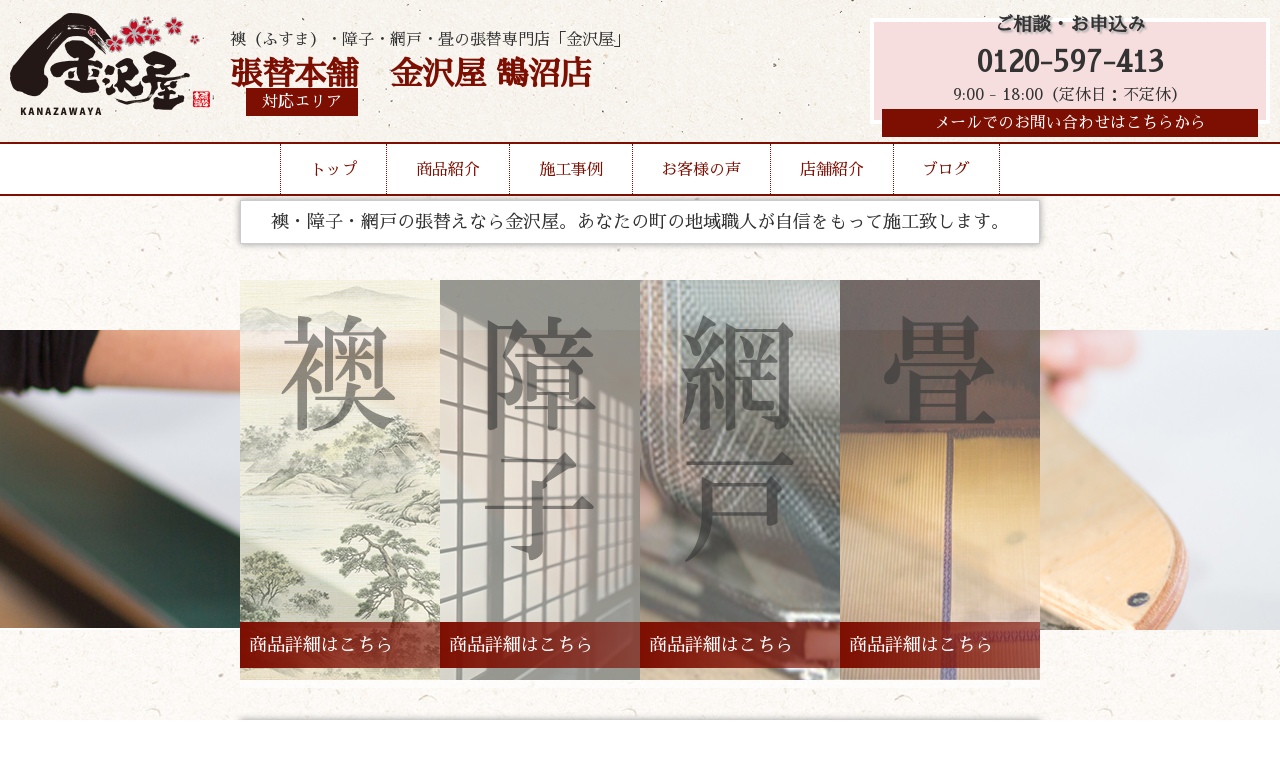

--- FILE ---
content_type: text/html; charset=UTF-8
request_url: http://kanazawaya-kugenuma.com/author/honbu/
body_size: 5210
content:
<!DOCTYPE html>
<html lang="ja">

<head>
	<meta charset="UTF-8">
	<meta http-equiv="x-ua-compatible" content="ie=edge">
	<title>honbu &#8211; 金沢屋 鵠沼店</title>
	<meta name="description" content="">
	<meta name="viewport" content="width=device-width, initial-scale=1">
	<script src="https://code.jquery.com/jquery-3.3.1.min.js" integrity="sha256-FgpCb/KJQlLNfOu91ta32o/NMZxltwRo8QtmkMRdAu8=" crossorigin="anonymous"></script>
	<link rel="stylesheet" href="http://kanazawaya-kugenuma.com/wp-content/themes/kanazawaya-theme/style.css" />
	<link rel="stylesheet" href="http://kanazawaya-kugenuma.com/wp-content/themes/kanazawaya-theme/reset.css" />
	<link rel="stylesheet" href="http://kanazawaya-kugenuma.com/wp-content/themes/kanazawaya-theme/vegas.min.css" />
	<script src="http://kanazawaya-kugenuma.com/wp-content/themes/kanazawaya-theme/vegas.min.js"></script>
	<!--Google Analytics Tag-->
	<!--Google Analytics Tag End-->
	<script>
		$(window).on('load', function() {
			$('#header-nav').addClass('header-nav');
		});

	</script>
	<style>
		body {
			background: url(http://kanazawaya-kugenuma.com/wp-content/themes/kanazawaya-theme/img/body-bg.jpg);
			background-repeat: repeat;
		}

	</style>
</head>

<body class="archive author author-honbu author-1 wp-theme-kanazawaya-theme">
	<div class="header-wrap">
		<header style="background:url(http://kanazawaya-kugenuma.com/wp-content/themes/kanazawaya-theme/img/header-bg.jpg);background-repeat:repeat-x;">
			<div class="inner">
				<div class="header-logo">
					<a href="http://kanazawaya-kugenuma.com/">
						<h1><img src="http://kanazawaya-kugenuma.com/wp-content/themes/kanazawaya-theme/img/logo.png" alt="張替本舗金沢屋"></h1>
					</a>
					<div class="header-caption">
						<p>襖（ふすま）・障子・網戸・畳の張替専門店「金沢屋」</p>
						<div class="header-caption-sep">
														<h2>張替本舗　金沢屋 鵠沼店</h2>
														
							<a href="http://kanazawaya-kugenuma.com/store/">
								<div class="header-area">対応エリア</div>
							</a>
						</div>
					</div>
					<div class="mb-menu-btn">▼MENU▼</div>
				</div>
				<div class="mb-menu">
					<ul>
						<li><a href="http://kanazawaya-kugenuma.com/">トップ</a></li>
						<li><a href="http://kanazawaya-kugenuma.com/menu/">商品紹介</a></li>
						<li><a href="http://kanazawaya-kugenuma.com/works/">施工事例</a></li>
						<li><a href="http://kanazawaya-kugenuma.com/voice/">お客様の声</a></li>
						<li><a href="http://kanazawaya-kugenuma.com/store/">店舗紹介</a></li>
						<li><a href="http://kanazawaya-kugenuma.com/blog/">ブログ</a></li>
						<li><a href="http://kanazawaya-kugenuma.com/info/">お問い合わせ</a></li>
					</ul>
				</div>
				<div class="header-cv">
					<h3>ご相談・お申込み</h3>
										<a href="tel:0120-597-413">0120-597-413</a>
					<p>9:00 - 18:00（定休日：不定休）</p>
										<a class="header-mail-link" href="http://kanazawaya-kugenuma.com/info/">メールでのお問い合わせはこちらから</a>
				</div>
			</div>
		</header>
		<nav id="header-nav">
			<ul>
				<li><a href="http://kanazawaya-kugenuma.com/">トップ</a></li>
				<li class="drop01-btn"><a href="http://kanazawaya-kugenuma.com/menu/">商品紹介</a></li>
				<li><a href="http://kanazawaya-kugenuma.com/works/">施工事例</a></li>
				<li><a href="http://kanazawaya-kugenuma.com/voice/">お客様の声</a></li>
				<li><a href="http://kanazawaya-kugenuma.com/store/">店舗紹介</a></li>
				<li><a href="http://kanazawaya-kugenuma.com/blog/">ブログ</a></li>
			</ul>
			<span id="slide-line"></span>
		</nav>
		<ul class="drop01">
			<a href="http://kanazawaya-kugenuma.com/menu#fusuma">
				<li>
					<img src="http://kanazawaya-kugenuma.com/wp-content/themes/kanazawaya-theme/img/header-menu-fusuma.jpg" alt="襖">
					<h3>襖</h3>
					<p>多数の柄を取り揃え、経験豊富な職人が、お客様のご希望に沿ったご提案を致します。</p>
				</li>
			</a>
			<a href="http://kanazawaya-kugenuma.com/menu#shouji">
				<li>
					<img src="http://kanazawaya-kugenuma.com/wp-content/themes/kanazawaya-theme/img/header-menu-shouji.jpg" alt="障子">
					<h3>障子</h3>
					<p>普通紙から強化紙、金沢屋オリジナルの障子紙まで、幅広く取り揃えております。</p>
				</li>
			</a>
			<a href="http://kanazawaya-kugenuma.com/menu#amido">
				<li>
					<img src="http://kanazawaya-kugenuma.com/wp-content/themes/kanazawaya-theme/img/header-menu-amido.jpg" alt="網戸">
					<h3>網戸</h3>
					<p>「穴が空いて虫が入る」「埃で詰まってしまった」網戸を張替えて気持ちのいい風を通しませんか？</p>
				</li>
			</a>
			<a href="http://kanazawaya-kugenuma.com/menu#tatami">
				<li>
					<img src="http://kanazawaya-kugenuma.com/wp-content/themes/kanazawaya-theme/img/header-menu-tatami.jpg" alt="畳">
					<h3>畳</h3>
					<p>畳を変えるだけで部屋が明るく、さらに、い草の香りに日々癒されます。</p>
				</li>
			</a>
			<a href="http://kanazawaya-kugenuma.com/menu#reform">
				<li>
					<img src="http://kanazawaya-kugenuma.com/wp-content/themes/kanazawaya-theme/img/header-menu-reform.jpg" alt="その他リフォーム">
					<h3>その他リフォーム</h3>
					<p>水まわりのリフォームや、壁紙の張替えなど、おうちに関することならお任せください！</p>
				</li>
			</a>
		</ul>
	</div>
<div id="top-copy">
	<h2>襖・障子・網戸の張替えなら金沢屋。あなたの町の地域職人が自信をもって施工致します。</h2>
</div>
<div id="f-view">
	<div id="vegas"></div>
	<div id="f-view-inner">
		<div class="inner">
			<a href="http://kanazawaya-kugenuma.com/menu/#fusuma">
				<div class="f-view-menu">
					<img src="http://kanazawaya-kugenuma.com/wp-content/themes/kanazawaya-theme/img/f-view-menu-fusuma.png" alt="襖">
					<div class="f-view-menu-box">
						商品詳細はこちら
					</div>
				</div>
			</a>
			<a href="http://kanazawaya-kugenuma.com/menu/#shouji">
				<div class="f-view-menu">
					<img src="http://kanazawaya-kugenuma.com/wp-content/themes/kanazawaya-theme/img/f-view-menu-shouji.png" alt="障子">
					<div class="f-view-menu-box">
						商品詳細はこちら
					</div>
				</div>
			</a>
			<a href="http://kanazawaya-kugenuma.com/menu/#amido">
				<div class="f-view-menu">
					<img src="http://kanazawaya-kugenuma.com/wp-content/themes/kanazawaya-theme/img/f-view-menu-amido.png" alt="網戸">
					<div class="f-view-menu-box">
						商品詳細はこちら
					</div>
				</div>
			</a>
			<a href="http://kanazawaya-kugenuma.com/menu/#tatami">
				<div class="f-view-menu">
					<img src="http://kanazawaya-kugenuma.com/wp-content/themes/kanazawaya-theme/img/f-view-menu-tatami.png" alt="畳">
					<div class="f-view-menu-box">
						商品詳細はこちら
					</div>
				</div>
			</a>
		</div>
	</div>
</div>
<section id="top-f-view-comment">
	<div class="inner">
		<h3>和を通して世界中の人々に癒しを</h3>
		<p>襖（ふすま）・障子・網戸・畳の張替えの専門店です。<br>
			お客様にご満足いただける様、職人が1枚1枚丁寧に張替えます。<br>
			お客様とのつながりを大切に。<br>
			何かあったら気軽にご相談いただける様な地元のお店を目指します。
		</p>
	</div>
</section>
<section id="top-works">
	<div class="inner">
		<h2>施工事例</h2>
		<p>おかげさまでこれまでに非常に多くのお客様からご支持をいただき、<br>
			ふすま・障子・網戸・畳の張替えをさせていただいております。<br>
			確かな腕を持った職人達が手掛ける張替えの出来映えはどれも自信があります。
		</p>
		<a href="http://kanazawaya-kugenuma.com/works/" class="top-btn">施工事例一覧はこちら</a>
	</div>
	<div class="side-img">
		<img src="http://kanazawaya-kugenuma.com/wp-content/themes/kanazawaya-theme/img/f-view-back01.jpg" alt="">
	</div>
</section>
<section id="top-voice">
	<div class="inner">
		<h2>お客様の声</h2>
		<p>お客様からの声は毎日の仕事の励みになります。<br>
			一部ではありますが、掲載許可を頂いたお客様の声をご紹介いたします。<br>
			当店をお選びいただく際の一つの指標として、これまでのお客様の生の声をご覧ください。
		</p>
		<a href="http://kanazawaya-kugenuma.com/voice/" class="top-btn">お客様の声一覧はこちら</a>
	</div>
	<div class="side-img">
		<img src="http://kanazawaya-kugenuma.com/wp-content/themes/kanazawaya-theme/img/f-view-back03.jpg" alt="">
	</div>
</section>
<section id="top-store">
	<div class="inner">
		<div class="store-box">
						<h2>店舗紹介</h2>
			<div class="store-info">
				<h3>金沢屋 張替本舗　金沢屋 鵠沼店</h3>
				<p class="address">藤沢市鵠沼1747</p>
				<p class="holiday">9:00 - 18:00（定休日：不定休）</p>
				<a class="tel" href="tel:0120-597-413">お電話でのお問い合わせ：<span>0120-597-413</span></a>
				<a href="http://kanazawaya-kugenuma.com/store/" class="info">店舗情報を見る</a>
			</div>
					</div>
	</div>
</section>
<section id="top-blog">
	<div class="inner">
		<h2>ブログ最新記事一覧</h2>
		<div id="top-blog-card-box">
									<div class="top-blog-card">
				<a href="http://kanazawaya-kugenuma.com/2022/06/08/hello-world/">
					<div class="top-blog-card-thumbnail">
												<img src="http://kanazawaya-kugenuma.com/wp-content/themes/kanazawaya-theme/img/top-noimage.jpg" alt="Hello world!" />
											</div>
				</a>
				<div class="top-blog-card-caption">
					<a href="http://kanazawaya-kugenuma.com/2022/06/08/hello-world/">
						<h3>Hello world!</h3>
					</a>
					<p><p>WordPress へようこそ。こちらは最初の投稿です。編集または削除し、コンテンツ作成を始めてください。</p>
</p>
				</div>
			</div>
					</div>
		<a href="http://kanazawaya-kugenuma.com/blog/" class="top-btn">ブログ記事一覧へ</a>
	</div>
</section>
<section id="top-order">
	<div class="inner">
		<h2>ご依頼の流れ</h2>
		<div class="top-order-box01">
			<div class="top-order-box-inner">
				<h3>1.まずはお気軽にお電話ください</h3>
				<p>お電話にてご依頼を受付いたします。<br>
					わからないことや不安な事がございましたら<br>
					お気軽にお問い合わせください。
				</p>
			</div>
			<div class="top-order-box-inner" style="background:url(http://kanazawaya-kugenuma.com/wp-content/themes/kanazawaya-theme/img/order-box-img.jpg)no-repeat right;">
				<span class="check">障子が破れた</span>
				<span class="check">襖を変えて雰囲気を一新したい</span>
				<span class="check">網戸を耐久性の高い物に替えたい</span>
				<span class="check">畳の色あせが気になる</span>
			</div>
		</div>
		<div class="top-order-box02">
			<div class="top-order-box-inner">
				<img src="http://kanazawaya-kugenuma.com/wp-content/themes/kanazawaya-theme/img/order-box-img02.jpg" alt="ご訪問日時の決定" />
				<h3>2.ご訪問日時の決定</h3>
				<p>お客様のご要望を伺い、ご訪問の日時を決定します。HPからお問い合わせの場合、担当者から折り返しご連絡いたします。</p>
			</div>
			<div class="top-order-box-inner">
				<img src="http://kanazawaya-kugenuma.com/wp-content/themes/kanazawaya-theme/img/order-box-img03.jpg" alt="ご訪問・お見積り" />
				<h3>3.ご訪問・お見積り</h3>
				<p>ご訪問先にて枚数の確認後、見本帳にてお客様のご要望をお伺いしながら、正式な見積書を作成いたします。</p>
			</div>
			<div class="top-order-box-inner">
				<img src="http://kanazawaya-kugenuma.com/wp-content/themes/kanazawaya-theme/img/order-box-img04.jpg" alt="商品お預かり" />
				<h3>4.商品お預かり</h3>
				<p>お見積りについて、お客様にご納得をいただきましたら、当日、または後日にご依頼品を引き取らせていただきます。</p>
			</div>
			<div class="top-order-box-inner">
				<img src="http://kanazawaya-kugenuma.com/wp-content/themes/kanazawaya-theme/img/order-box-img05.jpg" alt="商品お渡し" />
				<h3>5.商品お渡し</h3>
				<p>ご希望の日時に張替えた商品をお持ちし、元の位置に取り付けます。</p>
			</div>
		</div>
	</div>
</section>


<section id="top-infomation">
	<div class="inner">
			<div class="left">
			<img src="http://kanazawaya-kugenuma.com/wp-content/themes/kanazawaya-theme/img/logo.png" alt="張替本舗金沢屋">
			<p>張替本舗　金沢屋 鵠沼店</p>
			<a class="area-link" href="http://kanazawaya-kugenuma.com/store/">対応エリア</a>
		</div>
		<div class="right">
			<h2>お見積もり・出張は無料！</h2>
			<div class="top-info-cv">
				<div class="tel-link">
					<h3>お電話でのお問い合わせ</h3>
					<a href="tel:0120-597-413">0120-597-413</a>
					<p>9:00 - 18:00（定休日：不定休）</p>
				</div>
				<a href="http://kanazawaya-kugenuma.com/info/">
					<div class="mail-link" style="background:url(http://kanazawaya-kugenuma.com/wp-content/themes/kanazawaya-theme/img/top-info-mail-bg.jpg)center no-repeat;">
						<h3>当サイトメールフォームからの<br>お問い合わせはこちらから</h3>
					</div>
				</a>
			</div>

		</div>
			</div>
</section>
	<footer>
		<div class="inner">
			<ul>
				<li><a href="https://d-kanazawaya.com/about/">金沢屋とは</a></li>
				<li><a href="https://d-kanazawaya.com/faq/">よくある質問</a></li>
				<li><a href="https://uchisuke.com/">会社概要</a></li>
				<li><a href="https://d-kanazawaya.com/area/">その他対応地域一覧</a></li>
			</ul>
			<p>Copyright (c) 2026 Kanazawaya, All rights reserved.</p>
		</div>
	</footer>
	<script>
		currentItem = $(".current-item");
		if (currentItem[0]) {
			currentItem.css({
				"width": currentItem.width(),
				"left": currentItem.position().left
			});
		}
		$("#header-nav li").hover(
			function() {
				$("#slide-line").css({
					"width": $(this).width(),
					"left": $(this).position().left
				});
			},
			function() {
				if (currentItem[0]) {
					$("#slide-line").css({
						"width": currentItem.width(),
						"left": currentItem.position().left
					});
				}
				else {
					$("#slide-line").width(0);
				}
			}
		);
		$(function() {
			$(".mb-menu-btn").click(function() {
				$(".mb-menu").slideToggle(); 
				$(".mb-menu").toggleClass('show');
			});
		});
		$(function() {
			$(".drop01-btn").hover(function() {
				$(".drop01").addClass('show');

			}).mouseout(function() {
				setTimeout(function(){
				$('.drop01').removeClass('show');
				},500);
			});
		});
		$(function() {
    $('#vegas').vegas({
        slides: [
            { src: 'http://kanazawaya-kugenuma.com/wp-content/themes/kanazawaya-theme/img/f-view-back01.jpg' },
            { src: 'http://kanazawaya-kugenuma.com/wp-content/themes/kanazawaya-theme/img/f-view-back02.jpg' },
			{ src: 'http://kanazawaya-kugenuma.com/wp-content/themes/kanazawaya-theme/img/f-view-back03.jpg' }
        ],
        transition: 'fade', //スライドを遷移させる際のアニメーション
        transitionDuration: 2000, //スライドの遷移アニメーションの時間
        delay: 5000, //スライド切り替え時の遅延時間
        animation: 'random', //スライド表示中のアニメーション
        animationDuration: 10000, //スライド表示中のアニメーションの時間
    });
});
		function init() {
	// スクロールして何ピクセルでアニメーションさせるか
	var px_change	= 50;

	// スクロールのイベントハンドラを登録
	window.addEventListener('scroll', function(e){
		// 変化するポイントまでスクロールしたらクラスを追加
		if ( $(window).scrollTop() > px_change ) {
			$("header").addClass("small");

		// 変化するポイント以前であればクラスを削除
		} else if ( $("header").hasClass("small") ) {
			$("header").removeClass("small");
		}
	});
}
window.onload = init();

	</script>
	</body>
